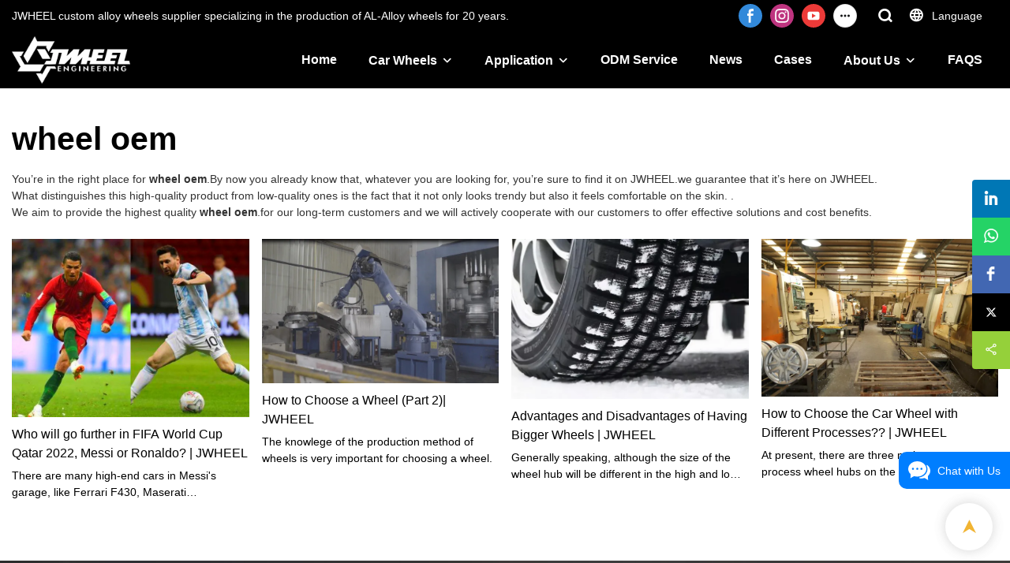

--- FILE ---
content_type: image/svg+xml
request_url: https://www.jjjwheel.com/images/media_img/vimeo.svg?t=1768983449189
body_size: 761
content:
<?xml version="1.0" encoding="UTF-8"?>
<svg width="30px" height="30px" viewBox="0 0 30 30" version="1.1" xmlns="http://www.w3.org/2000/svg" xmlns:xlink="http://www.w3.org/1999/xlink">
    <title>编组 11@2x</title>
    <g id="内容中心" stroke="none" stroke-width="1" fill="none" fill-rule="evenodd">
        <g id="创意创作备份" transform="translate(-349.000000, -75.000000)" fill-rule="nonzero">
            <g id="编组-11" transform="translate(349.000000, 75.000000)">
                <path d="M15,0 C6.7153125,0 0,6.7153125 0,15 C0,23.2846875 6.7153125,30 15,30 C23.2846875,30 30,23.2846875 30,15 C30,6.7153125 23.2846875,0 15,0 Z" id="路径" fill="#00B6EC"></path>
                <path d="M23.814375,12.8353125 C22.8196875,18.4396875 17.2603125,23.18625 15.58875,24.27 C13.9171875,25.35375 12.3909375,23.8359375 11.8378125,22.6884375 C11.205,21.37875 9.3065625,14.281875 8.8096875,13.6940625 C8.3128125,13.1071875 6.82125,14.281875 6.82125,14.281875 L6.0975,13.333125 C6.0975,13.333125 9.1265625,9.71625 11.4309375,9.264375 C13.8740625,8.7853125 13.87125,13.01625 14.458125,15.365625 C15.02625,17.638125 15.40875,18.9384375 15.9046875,18.9384375 C16.4015625,18.9384375 17.35125,17.6709375 18.3909375,15.7284375 C19.4325,13.7840625 18.3459375,12.065625 16.3115625,13.288125 C17.1253125,8.405625 24.8090625,7.231875 23.8153125,12.8353125 L23.814375,12.8353125 Z" id="路径" fill="#FFFFFF"></path>
            </g>
        </g>
    </g>
</svg>